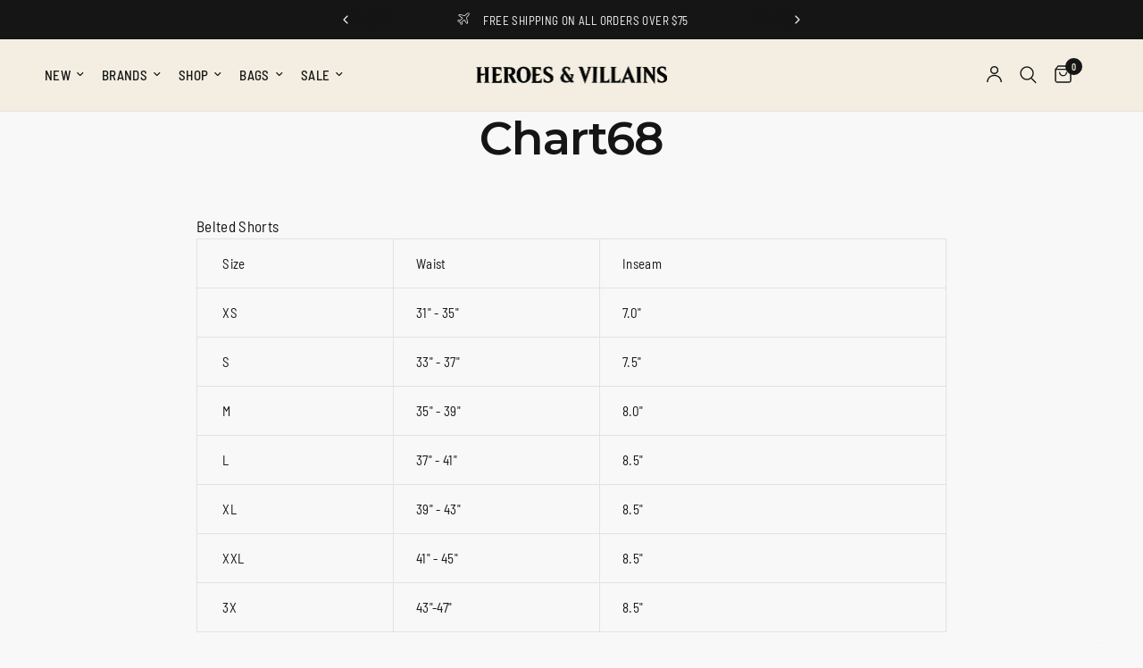

--- FILE ---
content_type: text/css
request_url: https://heroesvillains.com/cdn/shop/t/433/assets/free-shipping.css?v=11727640601441948891762534234
body_size: -428
content:
/** Shopify CDN: Minification failed

Line 35:0 Unexpected "}"

**/


.free-shipping--percentage {
    transition: all 0.25s cubic-bezier(0.104, 0.204, 0.492, 1); }


    .free-shipping {
      display: block;
        font-size: 0.875rem;
          line-height: 1.2;
            text-align: center;
              margin-bottom: 25px; }
                .free-shipping--text {
                    margin-bottom: 10px; }
                      .free-shipping--bar {
                          background: var(--color-border);
                              height: 4px;
                                  width: 100%;
                                      position: relative; }
                                        .free-shipping--percentage {
                                            position: absolute;
                                                top: 0;
                                                    left: 0;
                                                        width: 100%;
                                                            height: 100%;
                                                                transform: scale(var(--percentage, 0), 1);
                                                                    transform-origin: center left;
                                                                        background: var(--color-body); }
                                                                        
}

--- FILE ---
content_type: application/javascript; charset=utf-8
request_url: https://config.gorgias.chat/bundle-loader/shopify/heroesvillains.myshopify.com
body_size: -213
content:
console.warn("No Gorgias chat widget installed or found for this Shopify store (heroesvillains).")